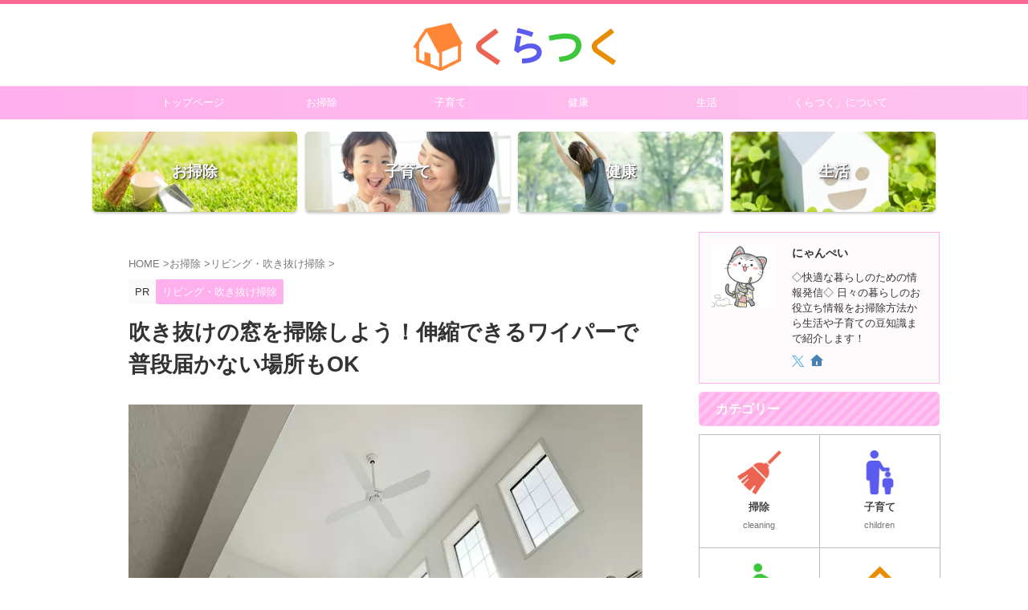

--- FILE ---
content_type: text/html; charset=utf-8
request_url: https://www.google.com/recaptcha/api2/aframe
body_size: 267
content:
<!DOCTYPE HTML><html><head><meta http-equiv="content-type" content="text/html; charset=UTF-8"></head><body><script nonce="MGubj3pA6SOuse6AbUOGcQ">/** Anti-fraud and anti-abuse applications only. See google.com/recaptcha */ try{var clients={'sodar':'https://pagead2.googlesyndication.com/pagead/sodar?'};window.addEventListener("message",function(a){try{if(a.source===window.parent){var b=JSON.parse(a.data);var c=clients[b['id']];if(c){var d=document.createElement('img');d.src=c+b['params']+'&rc='+(localStorage.getItem("rc::a")?sessionStorage.getItem("rc::b"):"");window.document.body.appendChild(d);sessionStorage.setItem("rc::e",parseInt(sessionStorage.getItem("rc::e")||0)+1);localStorage.setItem("rc::h",'1769759532727');}}}catch(b){}});window.parent.postMessage("_grecaptcha_ready", "*");}catch(b){}</script></body></html>

--- FILE ---
content_type: application/javascript; charset=utf-8;
request_url: https://dalc.valuecommerce.com/app3?p=886392105&_s=https%3A%2F%2Fcreative-relive.net%2F%25E5%2590%25B9%25E3%2581%258D%25E6%258A%259C%25E3%2581%2591%25E3%2581%25AE%25E7%25AA%2593%25E6%258E%2583%25E9%2599%25A4%2F&vf=iVBORw0KGgoAAAANSUhEUgAAAAMAAAADCAYAAABWKLW%2FAAAAMElEQVQYV2NkFGP4n5GWzHCoZQEDY6KV0H%2FhibsYpu03Y2DcyNX1P%2BqZBcM5ATsGAATQDZ6OHsFUAAAAAElFTkSuQmCC
body_size: 654
content:
vc_linkswitch_callback({"t":"697c632b","r":"aXxjKwAM9PcSdMvMCooAHwqKC5bqOA","ub":"aXxjKwADYToSdMvMCooCsQqKC%2FDC2Q%3D%3D","vcid":"e1Fifr6bWrFVsxdYbyjcMJesWVnUugy8Vq6lA3W0gaFf87FJ2YcrJ5BDQdAKuwgTaX8j-iDLUKiYYT1z-5-RSG4RUnDGyKq7lIAI4kSmfumJYNleN7LhjXRjVDdi85ueHbftiRmniWU","vcpub":"0.849143","s":3380238,"approach.yahoo.co.jp":{"a":"2821580","m":"2201292","g":"851a5e5a8c"},"paypaystep.yahoo.co.jp":{"a":"2821580","m":"2201292","g":"851a5e5a8c"},"mini-shopping.yahoo.co.jp":{"a":"2821580","m":"2201292","g":"851a5e5a8c"},"shopping.geocities.jp":{"a":"2821580","m":"2201292","g":"851a5e5a8c"},"l":4,"shopping.yahoo.co.jp":{"a":"2821580","m":"2201292","g":"851a5e5a8c"},"p":886392105,"paypaymall.yahoo.co.jp":{"a":"2821580","m":"2201292","g":"851a5e5a8c"}})